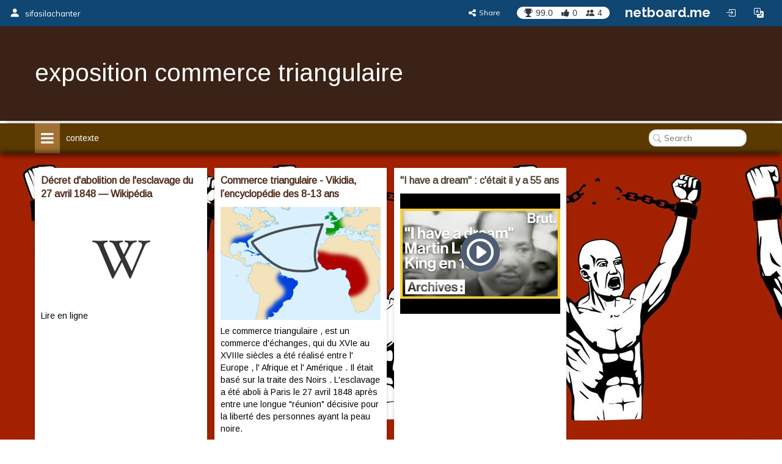

--- FILE ---
content_type: text/html; charset=utf-8
request_url: https://sifasilachanter.netboard.me/expositioncomme/
body_size: 11588
content:
<!DOCTYPE html>




<html lang="en" prefix="og: http://ogp.me/ns#">
    <head>
        <meta charset="utf-8">
        <meta name="viewport" content="width=device-width, initial-scale=1.0">

        
    <title>exposition commerce triangulaire</title>







        



    <meta property="og:type" content="website" />
    <meta property="og:site_name" content="netboard.me" />

    <meta name="twitter:site" content="@netboardme">


    

    
        
            <meta property="og:image" content="https://netboardme-cf1.s3.amazonaws.com/published/9987/files/s_d57d701959dfba0d02db57369157f7b4.png" />
            
                <meta property="og:image:width" content="160" />
            
            
                <meta property="og:image:height" content="160" />
            
        
            <meta property="og:image" content="https://netboardme-cf1.s3.amazonaws.com/published/9987/files/s_f4df5559f43905d61195106be14e7463.png" />
            
                <meta property="og:image:width" content="800" />
            
            
                <meta property="og:image:height" content="566" />
            
        
            <meta property="og:image" content="https://netboardme-cf1.s3.amazonaws.com/published/9987/files/s_d3a72e047aebefd8a04a4f8a6c864bbb.png" />
            
                <meta property="og:image:width" content="480" />
            
            
                <meta property="og:image:height" content="360" />
            
        
    



    <meta name="twitter:title" content="exposition commerce triangulaire" />

    
        <meta property="og:title" content="exposition commerce triangulaire" />
    

    
        <meta property="og:description" content="exposition commerce triangulaire" />
    



        





<link rel="apple-touch-icon" sizes="180x180" href="https://netboard.me/static/img/apple-touch-icon.png">
<link rel="icon" type="image/png" sizes="192x192" href="https://netboard.me/static/img/icon-192x192.png">
<link rel="icon" type="image/png" sizes="512x512" href="https://netboard.me/static/img/icon-512x512.png">
<link rel="icon" type="image/png" sizes="32x32" href="https://netboard.me/static/img/favicon-32x32.png">
<link rel="icon" type="image/png" sizes="16x16" href="https://netboard.me/static/img/favicon-16x16.png">




<link href="https://netboard.me/static/css/jquery-ui-1.13.2.min.css" rel="stylesheet">

<script src="https://netboard.me/static/js/jquery-1.11.1.min.js"></script>

<script src="https://netboard.me/static/CACHE/js/output.d48eb8e9066b.js"></script>



<link href="https://netboard.me/static/css/bootstrap3.min.css" rel="stylesheet">
<script src="https://netboard.me/static/js/bootstrap3.min.js"></script>




<meta name="domain" content=".netboard.me">


    <meta name="heartbeat" content="2">


<link rel="preconnect" href="https://fonts.googleapis.com">
<link rel="preconnect" href="https://fonts.gstatic.com" crossorigin>
<link href="https://fonts.googleapis.com/css2?family=Noto+Sans:ital,wght@0,100..900;1,100..900&display=swap" rel="stylesheet">
<link href='https://fonts.googleapis.com/css?family=Quicksand:300,400,500|Open+Sans:400italic,600italic,700italic,700,600,400,300|Lato:400italic,600italic,700italic,700,600,400|Raleway:400italic,600italic,700italic,700,600,400' rel='stylesheet' type='text/css'>
<link href="https://fonts.googleapis.com/css2?family=Mulish:ital,wght@0,200..1000;1,200..1000&display=swap" rel="stylesheet">

<script type="text/javascript" src="https://netboard.me/static/js/polyfill.min.js"></script>
<script type="text/javascript" src="https://netboard.me/static/js/i18next.min.js"></script>




<script src="https://netboard.me/static/CACHE/js/output.1107a491c5b9.js"></script>


<link href="https://netboard.me/static/css/fonts/text-security-disc.css" rel="stylesheet">

<link rel="stylesheet" href="https://netboard.me/static/CACHE/css/output.6975f65b45d2.css" type="text/css">

    

    <link href="https://netboard.me/static/css/jquery.minicolors.css" rel="stylesheet">




<link rel="stylesheet" href="https://netboard.me/static/CACHE/css/output.2cf622c7d537.css" type="text/css">

    <link href="https://netboard.me/static/css/plyr.css" rel="stylesheet">


<link href="https://netboard.me/static/css/bootstrap-icons.min.css" rel="stylesheet">
<link href="https://maxcdn.bootstrapcdn.com/font-awesome/4.7.0/css/font-awesome.min.css" rel="stylesheet">


    
        
            <link id="templatecss" href="https://netboardme-cf1.s3.amazonaws.com/published/a/templates/1/7b4fef4d2c9364318c8434c50853500e.css" rel="stylesheet">
        
    

    <link data-fonts="true" data-names="Arimo,PT+Sans" href="https://fonts.googleapis.com/css?family=Arimo|PT+Sans&subset=cyrillic" rel="stylesheet">


    
        <link name="base_skin" href="https://netboardme-cf1.s3.amazonaws.com/published/a/skins/19/cb9d7aa717795bff54622a1179891cd2.css" rel="stylesheet">
    

    
        <link name="skin" href="https://netboardme-cf1.s3.amazonaws.com/published/9987/258091/skin/d2db7b7804861cff5dade4cfdda8fda3.css" rel="stylesheet">
    



    <script type="text/javascript" src="https://netboard.me/static/js/jquery.magnific-popup.min.js"></script>
    <script type="text/javascript" src="https://netboard.me/static/js/bootstrap3-editable.js"></script>

    
        <link rel="stylesheet" type="text/css" href="https://netboard.me/static/css/cookieconsent.css"/>
        <script src="https://netboard.me/static/js/cookieconsent.js"></script>

        <script src="https://cdn.paddle.com/paddle/paddle.js"></script>
        <script type="text/javascript">
            

            

            Paddle.Setup({ vendor: 150699 });
            SWIPE_THRESHOLD = 50;
        </script>
    

    <script src="https://netboard.me/static/CACHE/js/output.491a0d8b0663.js"></script>

        <script src="https://netboard.me/static/js/simplebar.js"></script>
        <script type="text/javascript" src="https://netboard.me/static/js/bootstrap-table.js"></script>
        <script type="text/javascript" src="https://netboard.me/static/js/bootstrap-table-filter-control.js"></script>
        <script type="text/javascript" src="https://netboard.me/static/js/bootstrap-table-mobile.js"></script>

        <script type="text/javascript" src="https://netboard.me/static/js/flatpickr/flatpickr.min.js"></script>

    
        
    

    <script src="https://netboard.me/static/CACHE/js/output.74c310395295.js"></script>

        <script type="text/javascript" src="https://netboard.me/static/js/bootstrap-wysiwyg/external/google-code-prettify/prettify.js"></script>





<script type="text/javascript" src="https://netboard.me/static/js/moment.min.js"></script>

<script src="https://netboard.me/static/CACHE/js/output.f3b8d3e06f99.js"></script>

    <script src="https://netboard.me/static/js/plyr.js"></script>



        <meta name="gallery" property="status" content="/gallery/status/thumbnail/">
        <meta name="game" property="present" content="/games/q/">

        
            

                

                
                    <link rel="next" href="https://sifasilachanter.netboard.me/expositioncomme/?tab=692837&page=2" />
                
            
        
    </head>

    <body>
        <div class='ajax-loader'>
    <div>
        <i class="fa fa-spin fa-circle-o-notch"></i>
        <div class="animated infinite pulse upper-text"></div>
    </div>
</div>


        

        

        <input type="hidden" name="current-search" value="" autocomplete="off">


        

<div class="board-body" data-mc="1" data-name="exposition commerce triangulaire" id="258091" data-address="expositioncomme" data-autosize="true" data-url="https://sifasilachanter.netboard.me/expositioncomme/" data-public="true" data-votes="false" data-comments="false" data-collaborate="false">
        

<div class="navbar-fixed-top" id="top">
    



    <div class="navbar navbar-inverse" id="top-menu">



    
        

        
            




    
        
        <div class="navbar-header">
            
                <a class="navbar-brand top-text show-in-750" href="https://sifasilachanter.netboard.me"><i class="bi bi-person-fill"></i></a>
                <span class='divider-vertical show-in-750'></span>
                <a class="navbar-brand top-text hide-in-750" href="https://sifasilachanter.netboard.me"><i class="bi bi-person-fill"></i><span>sifasilachanter</span></a>
            
        </div>
        
    


        
    

    <ul class="nav top-menu-items navbar-nav">
        

        

            
                
                    











    <li class="hide-in-edit social-actions-list hidden" data-object="">
        <a href="#" class="dropdown-toggle" data-toggle="dropdown"><i class="bi bi-star"></i><span class="item-title">Appreciate</span><b class="caret"></b></a>
        <ul class="dropdown-menu">
            
                

                

                
                    <li>
                        <button class="btn btn-xs btn-action share" data-position="bottom" data-url="/share/sifasilachanter/expositioncomme"><i class="fa fa-share-alt"></i><span>Share</span></button>
                    </li>
                
            
        </ul>
    </li>







    <li class="hide-in-edit social-action-item">
        <button class="btn btn-xs btn-action share" data-position="bottom" data-url="/share/sifasilachanter/expositioncomme"><i class="fa fa-share-alt"></i><span class="item-title">Share</span></button>
    </li>


<li class="board-social-counters" id="258091">
    <div>
        <span class="badge counters">
            <span id="board-rating" class="board-social-counter rating-badge contains-tooltip" data-container='body' data-toggle="tooltip" title="Rating" data-placement="bottom">
                <i class="bi bi-trophy-fill"></i><span class="counter rating">99.0</span>
            </span>
            
            <span class="board-social-counter votes-badge contains-tooltip" data-target="/board/258091/voted" data-title="Votes" data-container='body' data-toggle="tooltip" title="Votes" data-placement="bottom">
                <i class="fa fa-thumbs-up"></i><span class="counter votes">0</span>
            </span>
            
            <span class="board-social-counter followers-badge contains-tooltip show-users-modal" data-target="/board/258091/followers" data-title="Followers" data-container='body' data-toggle="tooltip" title="Followers" data-placement="bottom">
                <i class="bi bi-people-fill"></i><span class="counter followers">4</span>
            </span>
        </span>
    </div>
</li>


                

                
                    <li class='divider-vertical hide-in-edit'></li>
                    <li class='hide-in-edit'><a class="logo-text" href="https://netboard.me/index.html">netboard.me</a></li>
                
            

            

            <li class="hide-in-edit  hidden">
                <a href="#" class="introduce-info" data-reset="/accounts/reset/" title="How you introduced yourself"><i class="bi bi-person-badge"></i></a>
            </li>

            

            



            


<li class="hide-in-750">
    <a class="login-modal" href="#loginModal" data-toggle="modal"><i class="bi bi-box-arrow-in-right btn-icon-io"></i></a>
 </li>


            

            <li class='hide-in-edit'>




    <div class="dropdown lang-dropdown btn-language">
        <form action="/accounts/language/" method="post">
            <input type="hidden" name="csrfmiddlewaretoken" value="oh9C1PrlQ8QoBiMKcF1UywfFs34h02rcy4ESfHfseh9A0h8P4l1Xo01VJuyjKfBa">
            <input type="hidden" name="language">
            
        </form>
        <a title="netboard.me" data-target="#" href="#" data-toggle="dropdown" role="button" aria-haspopup="true" aria-expanded="false">
            <i class="bi bi-translate"></i><span class="lang-title">Language<span class="caret"></span></span>
        </a>
        <ul class="dropdown-menu dropdown-menu-right">
            
                <li class="active">
                    
                        <a href="https://netboard.me/" title="netboard.me/en/" data-code="en">English</a>
                    
                </li>
            
                <li>
                    
                        <a href="https://netboard.me/fr/" title="netboard.me/fr/" data-code="fr">Français</a>
                    
                </li>
            
                <li>
                    
                        <a href="https://netboard.me/de/" title="netboard.me/de/" data-code="de">Deutsch</a>
                    
                </li>
            
                <li>
                    
                        <a href="https://netboard.me/it/" title="netboard.me/it/" data-code="it">Italiano</a>
                    
                </li>
            
                <li>
                    
                        <a href="https://netboard.me/es/" title="netboard.me/es/" data-code="es">Español</a>
                    
                </li>
            
                <li>
                    
                        <a href="https://netboard.me/ru/" title="netboard.me/ru/" data-code="ru">Русский</a>
                    
                </li>
            
        </ul>
    </div>

</li>
            

<li class='divider-vertical hide-in-edit show-in-750'></li>
<li class="show-in-750 hide-in-edit-750 top-menu-wrap">
    <a href="#" class="dropdown-toggle" data-toggle="dropdown"><i class="fa fa-bars"></i></a>
    <ul class="dropdown-menu dropdown-menu-right">
        
            


    <li>
        <a href="#" class="switch-mobile-columns" data-columns="2"><i class="bi bi-grid"></i><span>Show as columns</span></a>
    </li>


        
        


    <li>
        <a href="/view/switchmobile/" class="switch-device"><i class="bi bi-phone"></i><span>Mobile version</span></a>
    </li>


        <li class="divider"></li>
        


<li>
    <a class="login-modal" href="#loginModal" data-toggle="modal"><i class="bi bi-box-arrow-in-right"></i><span>Login or Sign Up</span></a>
 </li>

    </ul>
</li>

        
    </ul>



    </div>



    

    





</div>


        

        <div class="netboardme-template bg-fixed" data-skins="/themes/list/template/1"><div class="netboardme-background"></div><div class="netboardme-shadow shadow-effect19" data-role="top-shadow">
<div class="netboardme-box netboardme-header" data-role="top">
<div class="netboardme-container col-xs-9" data-layout="text" data-loaded="true" data-placeholder="Netboard title" data-role="header" data-size data-static="true"><div class="widget mfp-inline rich-entry thumbnail rounded bg wysiwyg-edit nocounters board-size-12" data-max-size="12" data-min-size="2" data-size="12" data-title="Text Box" data-usersize="12" id="3926254" name="entry">
<div class="widget-body">
<div class="text-entry widget-text" data-galleryurl="/gallery/images/" data-helpurl="https://netboard.me/help.html" data-url="/widgets/entry/post/" data-videourl="/gallery/insert/video/">exposition commerce triangulaire</div>
</div>
<div class="widget-link widget-game widget-attachment"></div>
<div class="pinpoints-gap"></div>
</div></div>
<div class="netboardme-container col-xs-3" data-layout="text" data-loaded="true" data-placeholder="Additional header section for important stuff, like contact information." data-role="contacts" data-size data-static="true"></div>
</div>
</div>
<div class="netboardme-shadow shadow-effect16" data-role="navigation-shadow">
<div class="netboardme-navigation" data-role="navigation"><ul><li class="navigation-option active"><a data-page="692837" href="https://sifasilachanter.netboard.me/expositioncomme/?tab=692837"><div><span class="navigation-option-title"><span class="navigation-option-text">contexte</span></span></div></a></li><li class="navigation-option"><a data-page="692838" href="https://sifasilachanter.netboard.me/expositioncomme/?tab=692838"><div><span class="navigation-option-title"><span class="navigation-option-text">work song</span></span></div></a></li><li class="navigation-option"><a data-page="692839" href="https://sifasilachanter.netboard.me/expositioncomme/?tab=692839"><div><span class="navigation-option-title"><span class="navigation-option-text">spirituals</span></span></div></a></li><li class="navigation-option"><a data-page="692840" href="https://sifasilachanter.netboard.me/expositioncomme/?tab=692840"><div><span class="navigation-option-title"><span class="navigation-option-text">chansons codées</span></span></div></a></li><li class="navigation-option"><a data-page="692841" href="https://sifasilachanter.netboard.me/expositioncomme/?tab=692841"><div><span class="navigation-option-title"><span class="navigation-option-text">gospel</span></span></div></a></li><li class="navigation-option"><a data-page="692842" href="https://sifasilachanter.netboard.me/expositioncomme/?tab=692842"><div><span class="navigation-option-title"><span class="navigation-option-text">chant</span></span></div></a></li><li class="navigation-option"><a data-page="692843" href="https://sifasilachanter.netboard.me/expositioncomme/?tab=692843"><div><span class="navigation-option-title"><span class="navigation-option-text">projet 1 work song</span></span></div></a></li><li class="navigation-option"><a data-page="692844" href="https://sifasilachanter.netboard.me/expositioncomme/?tab=692844"><div><span class="navigation-option-title"><span class="navigation-option-text">projet 2 cartes postales sonores</span></span></div></a></li><li class="navigation-option"><a data-page="692845" href="https://sifasilachanter.netboard.me/expositioncomme/?tab=692845"><div><span class="navigation-option-title"><span class="navigation-option-text">projet 2 sonorisation de texte</span></span></div></a></li><li class="navigation-option"><a data-page="692846" href="https://sifasilachanter.netboard.me/expositioncomme/?tab=692846"><div><span class="navigation-option-title"><span class="navigation-option-text">AP</span></span></div></a></li><li class="navigation-option"><a data-page="692847" href="https://sifasilachanter.netboard.me/expositioncomme/?tab=692847"><div><span class="navigation-option-title"><span class="navigation-option-text">pour le plaisir</span></span></div></a></li><li class="navigation-clearfix"></li></ul></div>
</div>
<div class="navigation-sample row" data-role="navigation-content">
<div class="container-sample col-xs-12 shadow-effect19" data-blank="minimized" data-layout="free" data-role="content" data-scroll="window" data-size="3" data-tip="Page content area. New posts will appear here."></div>
</div><div class="netboardme-navigation-container row navigation-content-empty" data-role="navigation-content">
<div class="netboardme-container col-xs-12 shadow-effect19" data-blank="minimized" data-layout="free" data-role="content" data-scroll="window" data-size="3" data-tip="Page content area. New posts will appear here."></div>
</div><div class="netboardme-navigation-container row active" data-role="navigation-content" id="692837" name="contexte">
<div class="netboardme-container col-xs-12 shadow-effect19" data-blank="minimized" data-layout="free" data-loaded="true" data-role="content" data-scroll="window" data-size="3" data-tip="Page content area. New posts will appear here."><div class="widget mfp-inline reference thumbnail rounded bg board-size-3" data-aiq="true" data-max-size="12" data-min-size="2" data-size="3" data-title="Link" data-usersize="3" id="3931453" name="reference">
<div class="widget-body">
<div class="widget-caption embed-title text-entry" data-links="false" data-url="/widgets/text/post"><a class="wysiwyg-wrapper" href="https://fr.wikipedia.org/wiki/D%C3%A9cret_d%27abolition_de_l%27esclavage_du_27_avril_1848" rel="nofollow" target="_blank">Décret d'abolition de l'esclavage du 27 avril 1848 — Wikipédia</a></div>
<div class="embed-container">
<div class="reference-header embed-media">
<div class="reference-thumbnail widget-sizer" data-height="160" data-width="160">
<a href="https://fr.wikipedia.org/wiki/D%C3%A9cret_d%27abolition_de_l%27esclavage_du_27_avril_1848" rel="nofollow" target="_blank"><img src="https://netboardme-cf1.s3.amazonaws.com/published/9987/files/s_d57d701959dfba0d02db57369157f7b4.png"/></a>
</div>
</div>
<div class="reference-text embed-description">
<div class="widget-text text-entry" data-url="/widgets/text/post">Lire en ligne</div>
</div>
</div>
<div class="widget-link widget-game widget-attachment"></div>
<div class="pinpoints-gap"></div>
<a class="widget-link origin-link" href="https://fr.wikipedia.org/wiki/D%C3%A9cret_d%27abolition_de_l%27esclavage_du_27_avril_1848" rel="nofollow" target="_blank"><i class="fa fa-external-link-square"></i>Original link</a>
<div class="attribution">
<div>
<a class="widget-link" href="https://fr.wikipedia.org" rel="nofollow" target="_blank">
<div class="attribution-author">Wikipedia</div>
</a>
</div>
</div>
<input autocomplete="off" name="item" type="hidden" value="3235367"/>
<input autocomplete="off" name="url" type="hidden" value="https://fr.wikipedia.org/wiki/D%C3%A9cret_d%27abolition_de_l%27esclavage_du_27_avril_1848"/>
</div>
<div class="widget-counters">
<button class="btn btn-xs btn-primary expand">
<i class="fa fa-expand"></i>
</button>
<button class="btn btn-xs btn-action share" data-position="top" data-url="/share/sifasilachanter/expositioncomme/3931453/"><i class="fa fa-share-alt"></i></button>
</div>
</div><div class="widget mfp-inline reference thumbnail rounded bg board-size-3" data-aiq="true" data-max-size="12" data-min-size="2" data-size="3" data-title="Link" data-usersize="3" id="3931454" name="reference">
<div class="widget-body">
<div class="widget-caption embed-title text-entry" data-links="false" data-url="/widgets/text/post"><a class="wysiwyg-wrapper" href="https://fr.vikidia.org/wiki/Commerce_triangulaire" rel="nofollow" target="_blank">Commerce triangulaire - Vikidia, l’encyclopédie des 8-13 ans</a></div>
<div class="embed-container">
<div class="reference-header embed-media">
<div class="reference-thumbnail widget-sizer" data-height="566" data-width="800">
<a href="https://fr.vikidia.org/wiki/Commerce_triangulaire" rel="nofollow" target="_blank"><img src="https://netboardme-cf1.s3.amazonaws.com/published/9987/files/s_f4df5559f43905d61195106be14e7463.png"/></a>
</div>
</div>
<div class="reference-text embed-description">
<div class="widget-text text-entry" data-url="/widgets/text/post">Le commerce triangulaire , est un commerce d'échanges, qui du XVIe au XVIIIe siècles a été réalisé entre l' Europe , l' Afrique et l' Amérique . Il était basé sur la traite des Noirs . L'esclavage a été aboli à Paris le 27 avril 1848 après entre une longue "réunion" décisive pour la liberté des personnes ayant la peau noire.</div>
</div>
</div>
<div class="widget-link widget-game widget-attachment"></div>
<div class="pinpoints-gap"></div>
<a class="widget-link origin-link" href="https://fr.vikidia.org/wiki/Commerce_triangulaire" rel="nofollow" target="_blank"><i class="fa fa-external-link-square"></i>Original link</a>
<div class="attribution">
<div>
<a class="widget-link" href="https://fr.vikidia.org" rel="nofollow" target="_blank">
<div class="attribution-author">Vikidia</div>
</a>
</div>
</div>
<input autocomplete="off" name="item" type="hidden" value="3235360"/>
<input autocomplete="off" name="url" type="hidden" value="https://fr.vikidia.org/wiki/Commerce_triangulaire"/>
</div>
<div class="widget-counters">
<button class="btn btn-xs btn-primary expand">
<i class="fa fa-expand"></i>
</button>
<button class="btn btn-xs btn-action share" data-position="top" data-url="/share/sifasilachanter/expositioncomme/3931454/"><i class="fa fa-share-alt"></i></button>
</div>
</div><div class="widget mfp-inline embeded-play embeded-video thumbnail rounded bg board-size-3" data-max-size="12" data-min-size="2" data-size="3" data-title="Video" data-usersize="3" id="3931455" name="video">
<div class="widget-body">
<div class="widget-caption embed-title text-entry" data-url="/widgets/text/post">"I have a dream" : c'était il y a 55 ans</div>
<div class="embed-container">
<div class="embed-media play-placeholder widget-sizer" data-height="360" data-width="480">
<img class="embed-thumbnail" src="https://netboardme-cf1.s3.amazonaws.com/published/9987/files/s_d3a72e047aebefd8a04a4f8a6c864bbb.png"/>
<div class="play-div"></div>
</div>
<div class="embed-description">
<div class="widget-text text-entry" data-url="/widgets/text/post"></div>
</div>
</div>
<div class="widget-link widget-game widget-attachment"></div>
<div class="pinpoints-gap"></div>
<a class="widget-link origin-link" href="https://www.youtube.com/watch?v=Yoc2jrj2mGo&amp;t=1s" rel="nofollow" target="_blank"><i class="fa fa-external-link-square"></i>Original link</a>
<div class="attribution">
<div>
<a class="widget-link" href="https://www.youtube.com/@BrutFR" rel="nofollow" target="_blank">
<div class="attribution-author">Brut</div> at <div class="attribution-provider">YouTube</div>
</a>
</div>
</div>
<input autocomplete="off" name="item" type="hidden" value="3235368"/>
<input autocomplete="off" name="url" type="hidden" value="https://www.youtube.com/watch?v=Yoc2jrj2mGo&amp;t=1s"/>
<input class="orig-url" name="orig_url" type="hidden" value="https://www.youtube.com/watch?v=Yoc2jrj2mGo&amp;t=1s"/>
<input autocomplete="off" name="frame_content" type="hidden" value='&lt;iframe allowfullscreen="" frameborder="0" height="113" marginheight="0" marginwidth="0" src="https://www.youtube.com/embed/Yoc2jrj2mGo?start=1&amp;amp;feature=oembed&amp;amp;rel=0" width="200"&gt;&lt;/iframe&gt;'/>
</div>
<div class="widget-counters">
<button class="btn btn-xs btn-primary expand">
<i class="fa fa-expand"></i>
</button>
<button class="btn btn-xs btn-action share" data-position="top" data-url="/share/sifasilachanter/expositioncomme/3931455/"><i class="fa fa-share-alt"></i></button>
</div>
</div></div>
</div><div class="netboardme-navigation-container row" data-role="navigation-content" id="692838" name="work song">
<div class="netboardme-container col-xs-12 shadow-effect19" data-blank="minimized" data-layout="free" data-role="content" data-scroll="window" data-size="3" data-tip="Page content area. New posts will appear here."></div>
</div><div class="netboardme-navigation-container row" data-role="navigation-content" id="692839" name="spirituals">
<div class="netboardme-container col-xs-12 shadow-effect19" data-blank="minimized" data-layout="free" data-role="content" data-scroll="window" data-size="3" data-tip="Page content area. New posts will appear here."></div>
</div><div class="netboardme-navigation-container row" data-role="navigation-content" id="692840" name="chansons codées">
<div class="netboardme-container col-xs-12 shadow-effect19" data-blank="minimized" data-layout="free" data-role="content" data-scroll="window" data-size="3" data-tip="Page content area. New posts will appear here."></div>
</div><div class="netboardme-navigation-container row" data-role="navigation-content" id="692841" name="gospel">
<div class="netboardme-container col-xs-12 shadow-effect19" data-blank="minimized" data-layout="free" data-role="content" data-scroll="window" data-size="3" data-tip="Page content area. New posts will appear here."></div>
</div><div class="netboardme-navigation-container row" data-role="navigation-content" id="692842" name="chant">
<div class="netboardme-container col-xs-12 shadow-effect19" data-blank="minimized" data-layout="free" data-role="content" data-scroll="window" data-size="3" data-tip="Page content area. New posts will appear here."></div>
</div><div class="netboardme-navigation-container row" data-role="navigation-content" id="692843" name="projet 1 work song">
<div class="netboardme-container col-xs-12 shadow-effect19" data-blank="minimized" data-layout="free" data-role="content" data-scroll="window" data-size="3" data-tip="Page content area. New posts will appear here."></div>
</div><div class="netboardme-navigation-container row" data-role="navigation-content" id="692844" name="projet 2 cartes postales sonores">
<div class="netboardme-container col-xs-12 shadow-effect19" data-blank="minimized" data-layout="free" data-role="content" data-scroll="window" data-size="3" data-tip="Page content area. New posts will appear here."></div>
</div><div class="netboardme-navigation-container row" data-role="navigation-content" id="692845" name="projet 2 sonorisation de texte">
<div class="netboardme-container col-xs-12 shadow-effect19" data-blank="minimized" data-layout="free" data-role="content" data-scroll="window" data-size="3" data-tip="Page content area. New posts will appear here."></div>
</div><div class="netboardme-navigation-container row" data-role="navigation-content" id="692846" name="AP">
<div class="netboardme-container col-xs-12 shadow-effect19" data-blank="minimized" data-layout="free" data-role="content" data-scroll="window" data-size="3" data-tip="Page content area. New posts will appear here."></div>
</div><div class="netboardme-navigation-container row" data-role="navigation-content" id="692847" name="pour le plaisir">
<div class="netboardme-container col-xs-12 shadow-effect19" data-blank="minimized" data-layout="free" data-role="content" data-scroll="window" data-size="3" data-tip="Page content area. New posts will appear here."></div>
</div></div>
    </div>



        
            


<div class="modal netboard-modal login-modal" id="loginModal" tabindex="-1">
    <div class="modal-dialog">
        <div class="modal-content">
            <div class="modal-header inline">
                <button class="close" data-dismiss="modal">&times;</button>
                <div class="modal-icon"><i class="bi bi-box-arrow-in-right"></i></div>
                <h4 class="modal-form-title">Login or Sign Up</h4>
            </div>

            <div class="modal-body">
                <div id="signup">
                    <div class="box" id="login-panel">
                        
<div class="signin-panel">
    <div class="row">
        <div class="col-xs-6 access-type active" data-target=".netboardme-login">
            <h3>Login</h3>
        </div>

        <div class="col-xs-6 access-type" data-target=".netboardme-register">
            <h3>Sign Up</h3>
        </div>
    </div>

    <div class="signin-forms">
        <div class="signin-form netboardme-login forgot-password-hide-block">
            

            


<form class="login-form" method="POST" action="/accounts/login/">
    <input type="hidden" name="csrfmiddlewaretoken" value="oh9C1PrlQ8QoBiMKcF1UywfFs34h02rcy4ESfHfseh9A0h8P4l1Xo01VJuyjKfBa">

    <input type="hidden" name="tz">
    
        <input type="hidden" name="next" value="https://sifasilachanter.netboard.me/expositioncomme/">
    
 
    <div class="form-group">
        <div class="input-group">
            <span class="input-group-addon"><i class="bi bi-person-fill"></i></span>
            <input type="text" name='username' placeholder="Username or email" class="form-control input-md" value="">
        </div>
    </div>

    <div class="form-group">
        <div class="input-group">
            <span class="input-group-addon"><i class="bi bi-key-fill"></i></span>
            <input type="password" name='password' placeholder="Password" class="form-control input-md" value="">
        </div>
    </div>

    <div class="form-group text-right">
        <a href="#" class="forgot-password">Forgot your password?</a>
    </div>

    <div class="form-group">
        <button type="submit" class="btn btn-primary-alt btn-block"><i class="bi bi-box-arrow-in-right"></i><span>Login</span></button>
    </div>
</form>

        </div>

        <div class="signin-form netboardme-register forgot-password-hide-block hidden">
            



<form method='post' action='/accounts/register/' class="" id="registration-form">
    <input type="hidden" name="csrfmiddlewaretoken" value="oh9C1PrlQ8QoBiMKcF1UywfFs34h02rcy4ESfHfseh9A0h8P4l1Xo01VJuyjKfBa">
    <div>
        <div class="form-group">
            <div class="input-group">
                <span class="input-group-addon"><i class="bi bi-person-fill"></i></span>
                <input type="text" name='username' id='username' placeholder="Username" class="form-control input-md check-username" value="">
            </div>
            <div class="search-name-img"><i class="fa fa-spinner fa-spin"></i></div>
            <div class="username-taken-text">Username is taken</div>
            <div class="username-free-text">Username is free</div>
        </div>

        <div class="form-group">
            <div class="input-group">
                <span class="input-group-addon"><i class="bi bi-at"></i></span>
                <input type="email" name='email' placeholder="Email" class="form-control input-md" value="">
            </div>
        </div>

        <div class="form-group">
            <div class="input-group">
                <span class="input-group-addon"><i class="bi bi-key-fill"></i></span>
                <input type="password" name='password1' placeholder="Password" class="form-control input-md" value="">
            </div>
        </div>
    </div>

    <div class="checkbox form-group tos-checkbox">
        <label>
            
            

            
            

            <input type="checkbox" name="tos" >I've read and agreed with <a class="tos-link" href="https://netboard.me/static/tos/tos.html" onclick="window.open('https://netboard.me/static/tos/tos.html', 'popup','width=600,height=500,scrollbars=yes,resizable=no,toolbar=no,directories=no,location=no,menubar=no,status=no,left=50,top=0'); return false">Terms of Service</a> and <a class="tos-link" href="https://netboard.me/static/tos/privacy.html" onclick="window.open('https://netboard.me/static/tos/privacy.html', 'popup','width=600,height=500,scrollbars=yes,resizable=no,toolbar=no,directories=no,location=no,menubar=no,status=no,left=50,top=0'); return false">Privacy Policy</a>.
        </label>
    </div>

    <div class="checkbox form-group tos-checkbox">
        <label>
            <input type="checkbox" name="age" >I am at least 16 years old (or have permission from my parent or legal guardian to use this service).
        </label>
    </div>

    <div class="checkbox form-group tos-checkbox">
        <label>
            <input type="checkbox" name="mrkt" >Keep me informed about new features and special offers from netboard.me.
        </label>
    </div>

    <div class="form-group">
        <button type="submit" class="btn btn-primary-alt btn-block"><i class="bi bi-person"></i><span>Register</span></button>
    </div>
</form>

<script type="text/javascript">
    $(document).ready(function(){
        $("#registration-form").submit(function () {
            var form = this;
            $(form).clearFormErrors();
            var validform__form = form;
var validation = validform(validform__form, {"username": {"validform_regexp": {"regexp": "^[a-z0-9]([a-z0-9]|-[a-z0-9])+$", "modifiers": "i", "message": ["Username can contain only latin characters, digits and hyphen characters.", "It must start and end with a letter or a number."]}, "validform_min_length": {"length": 3, "message": "Username is too short. It must contain at least 3 characters."}, "validform_max_length": {"length": 20, "message": "Username is too long. It shouldn't contain more than 20 characters."}}, "tos": {"validform_checked": {"message": "You must agree to the terms to register."}}, "age": {"validform_checked": {"message": "You must confirm that you are at least 13 years old or have parental permission to register."}}, "password1": {"validform_min_length": {"length": 11, "message": "Password is too simple. It must contain at least 11 characters including letters, digits and at least one special character, like ! & + @ # $ ^ etc."}}, "email": {"validform_email": {}}});
if (!validation['valid']) {
    highlightErrorFields(form, validation['fields']);
    return false;
}


            return true;
        });

        var $form = $("#registration-form");
        $form.usernameChecker();
        $form.find("input[name='email']").on('keyup blur', function() { clearFieldError($form, 'email'); });
        $form.find("input[name='password1']").on('keyup blur', function() { clearFieldError($form, 'password1'); });

        var value = 'username';
        $("#user-url").text("https://@@username@@.netboard.me".replace('@@username@@', value));
        $("#username").on('keyup blur', function () {
            $("#user-url").text("https://@@username@@.netboard.me".replace('@@username@@', $("#username").val().toLowerCase()));
        });

        
    });
</script>

        </div>

        
<div class="forgot-password-show-block text-center">
    <h2>Forgot password?</h2>
    <h4 class="small-top-gap subheader">Enter your email and we'll send you reset instructions</h4>
    <form method="POST" action="/accounts/password/reset/">
        <input type="hidden" name="csrfmiddlewaretoken" value="oh9C1PrlQ8QoBiMKcF1UywfFs34h02rcy4ESfHfseh9A0h8P4l1Xo01VJuyjKfBa" />
        <div class="form-group">
            <div class="input-group">
                <span class="input-group-addon"><i class="fa fa-envelope"></i></span>
                <input type="email" name="email" placeholder="Email" class="input form-control">
            </div>
            <button class="btn btn-primary-alt bottom10 small-top-gap"><i class="fa fa-send"></i>Send</button>
        </div>

        <div>
            <a href="#" class="btn btn-link forgot-password-cancel btn-lg"><i class="fa fa-arrow-circle-left"></i>Back to login</a>
        </div>
    </form>
</div>

    </div>
</div>

                     </div>
                </div>
            </div>
        </div>
    </div>
</div>

        

        


<div class="social-requests notifications-centre dropdown-menu-tabbed">
    <div class="dropdown-tabs">
        <div class="dropdown-tab active" data-target="network"><i class="bi bi-people-fill"></i><span>Network</span></div>

        

        <div class="dropdown-tab" data-target="waiting"><i class="bi bi-envelope"></i><span>My requests</span></div>

        <button class="close" data-dismiss="modal">×</button>
    </div>

    <ul data-tab="network" class="dropdown-tab-content notifications-list active" data-target="/cp/notices/">
        <li class="empty-message hidden"><i class="bi bi-mailbox"></i>You don't have any notifications</li>
    </ul>

    

    <ul data-tab="waiting" class="users-list dropdown-tab-content social-requests-list" data-target="/cp/user/requests/waiting/" data-delete="/cp/user/requests/delete/">
        <li class="empty-message hidden"><i class="bi bi-mailbox"></i>You have no active requests</li>
    </ul>
</div>


        
    
        

<div class="modal netboard-modal" id="introduceModal" tabindex="-1">
    <div class="modal-dialog">
        <div class="modal-content">
            <div class="modal-header inline">
                <button class="close" data-dismiss="modal">&times;</button>
                <div class="modal-icon"><i class="bi bi-person"></i></div>
                <h4 class="modal-form-title">Please introduce yourself to proceed</h4>
            </div>
            <form data-target="/board/link/user/">
                <div class="modal-body">
                    <div class="well">
                        <div class="form-group">
                            <label>Name</label>
                            <input autocomplete="off" name="name" placeholder="Your Name" type="text" class="form-control" maxlength="30">
                        </div>

                        <div class="checkbox form-group tos-checkbox">
                            <label>
                                
                                

                                
                                

                                <input type="checkbox" name="tos">I've read and agreed with <a class="tos-link" href="https://netboard.me/static/tos/tos.html" onclick="window.open('https://netboard.me/static/tos/tos.html', 'popup','width=600,height=500,scrollbars=yes,resizable=no,toolbar=no,directories=no,location=no,menubar=no,status=no,left=50,top=0'); return false">Terms of Service</a> and <a class="tos-link" href="https://netboard.me/static/tos/privacy.html" onclick="window.open('https://netboard.me/static/tos/privacy.html', 'popup','width=600,height=500,scrollbars=yes,resizable=no,toolbar=no,directories=no,location=no,menubar=no,status=no,left=50,top=0'); return false">Privacy Policy</a>.
                            </label>
                        </div>

                        <div class="checkbox form-group tos-checkbox">
                            <label>
                                <input type="checkbox" name="age" >I am at least 16 years old (or have permission from my parent or legal guardian to use this service).
                            </label>
                        </div>
                    </div>
                </div>
                <div class="modal-footer">
                    <a href="#" class="btn btn-default" data-dismiss="modal">Cancel</a>
                    <input type="submit" class="btn btn-primary" value="Continue">
                </div>
            </form>
        </div>
    </div>
</div>

    

    

    
        



<div class="modal netboard-modal uploads-list-modal" id="uploadsListModal" tabindex="-1">
    <div class="modal-dialog">
        <div class="modal-content">
            <div class="modal-header inline">
                <button class="close" data-dismiss="modal">&times;</button>

                <div class="modal-icon"><i class="fa fa-files-o"></i></div>
                <h4 class="modal-form-title">My Uploads</h4>
            </div>

            <form>
                

                <div class="modal-body">
                    <div class="row">
                        <ul class="nav nav-tabs cp-screen-tabs" role="tablist">
                            <li role="presentation" class="active" data-type="image">
                                <a href="#uploadsListPhoto" aria-controls="uploadsListPhoto" role="tab" data-toggle="tab">Images</a>
                            </li>
                            <li role="presentation" data-type="rich">
                                <a href="#uploadsListDocuments" aria-controls="uploadsListDocuments" role="tab" data-toggle="tab">Documents</a>
                            </li>
                            
                            
                        </ul>

                        <div class="tab-content">
                            <div role="tabpanel" class="tab-pane active" id="uploadsListPhoto" data-type="image" data-target="/gallery/uploads/1/"></div>
                            <div role="tabpanel" class="tab-pane" id="uploadsListDocuments" data-type="rich" data-target="/gallery/uploads/3/"></div>
                            
                            
                        </div>

                    </div>
                </div>

                <div class="modal-footer">
                    <button name="unselectAll" class="btn btn-default pull-left"></button>
                    <a href="#" class="btn btn-default" data-dismiss="modal">Cancel</a>
                    <button type="submit" class="btn btn-primary"></button>
                </div>
            </form>
        </div>
    </div>
</div>


        


<div class="modal netboard-modal pass-assignment-screen assignment-modal quickpass-modal" data-backdrop="static" data-keyboard="false" id="assignmentModal" tabindex="-1" data-user="">
    <div class="assignment-header modal-header inline">
        <div class="pass-assignment-name">
            <div class="modal-icon"><i class="bi bi-mortarboard"></i></div>
            <h4 class="modal-form-title"></h4>
        </div>

        <div class="pass-assignment-controls">
            <div class="pass-assignment-score">
                <div class="score-text hidden">
                    <span class="score-text-icon"><i class="fa fa-flag-checkered"></i></span>
                    <span class="score-text-title hidden-xs">Score:</span>
                </div>
            </div>

            <div class="pass-assignment-timer">
            </div>

            <div class="pass-assignment-buttons">
            </div>
        </div>
    </div>

    <div class="modal-dialog modal-wide">
        <div class="assignment-step-header modal-header inline">
            <div class="modal-icon assignment-step-header-icon"></div>
            <h4 class="modal-form-title assignment-step-header-text"></h4>
        </div>

        <div class="modal-content">
            <form data-target="/assignments/save/">
                <div class="modal-body">
                </div>
            </form>
        </div>
    </div>
</div>

        
<div class="modal netboard-modal" id="embedHtmlCodeModal" tabindex="-1">
    <div class="modal-dialog">
        <div class="modal-content">
            <div class="modal-header inline">
                <button class="close" data-dismiss="modal">&times;</button>
                <div class="modal-icon"><i class="fa fa-code"></i></div>
                <h4 class="modal-form-title">Embed HTML</h4>
            </div>
            <div class="modal-body">
                <div class="iframe-modal-edit">
                    <div class="alert alert-info top-10">
                        <button type="button" class="close top-15 right-10" data-dismiss="alert" aria-label="Close">
                              <span aria-hidden="true">&times;</span>
                        </button>
                        Many sites and online services, like Google Maps, suggest HTML code (usually iframes) to embed widgets and content on your page.
                        <br>
                        You can add such HTML widgets in your quizzes.
                        <br>
                        <br>
                        Please note:
                        <ul>
                            <li>In case pasted code is not just iframe tag it will be wrapped into HTTPS iframe.</li>
                            <li>Only HTTPS sources for iframes, styles and javascript links are supported.</li>
                            <li>Non-HTTPS sources will be blocked by the browser and won't behave properly.</li>
                        </ul>
                    </div>
                    <div>
                        <h5>HTML</h5>
                        <div class="form-group">
                            <textarea autocomplete="off" name="iframe_html" placeholder="HTML Code" class="form-control" rows="4"></textarea>
                        </div>
                    </div>
                </div>

                <div class="iframe-modal-preview">
                    <h5>PREVIEW</h5>
                    <div class="post-preview"></div>
                </div>

                <div class="iframe-modal-size">
                    <h5>SIZE</h5>
                    <div class="radio" name="adaptive">
                        <label>
                            <input type="radio" name="frameSizeRadios" value="responsive" checked>
                            Adaptive (width and height will be adjusted proportionally)
                        </label>
                        <div class="form-group">
                            <div class="size-control" name="maxwidth" data-title="Default Width:" data-value="600"></div>
                            <div class="size-control" name="maxheight" data-title="Default Height:" data-value="400"></div>
                        </div>
                    </div>
                    <div class="radio inactive" name="fixedheight">
                        <label>
                            <input type="radio" name="frameSizeRadios" value="height">
                            Fixed Height
                        </label>
                        <div class="form-group">
                            <div class="size-label"><label>Width:</label><span>100%</span></div>
                            <div class="size-control" name="height" data-title="Height:" data-value="400"></div>
                        </div>
                    </div>
                </div>
            </div>

            <div class="modal-footer">
                <button class="btn btn-link btn-preview-close"><i class="fa fa-arrow-left"></i>Back</button>
                <button class="btn btn-link btn-preview">Preview</button>
                <a href="#" class="btn btn-default" data-dismiss="modal">Cancel</a>
                <input type="submit" class="btn btn-primary" value="Embed">
            </div>
        </div>
    </div>
</div>

        


<div class="modal netboard-modal" id="reuseGameModal" tabindex="-1">
    <div class="modal-dialog">
        <div class="modal-content">
            <div class="modal-header inline">
                <button class="close" data-dismiss="modal">&times;</button>
                <div class="modal-icon"><i class="bi bi-copy"></i></div>
                <h4 class="modal-form-title">Reuse the game</h4>
            </div>

            <form data-target="/games/reuse/">
                <div class="modal-body">
                    <div class="white-well">
                        <div class="alert alert-info">
                            <div class="message-table bottom0">
                                <div class="message-table-row">
                                    <div class="message-table-icon message-icon-sm">
                                        <i class="bi bi-info-circle"></i>
                                    </div>
                                    <div class="message-table-text">
                                        You’re about to copy this game. Your copy will be your own independent version that you can edit and post on your netboards.
                                    </div>
                                </div>
                            </div>
                        </div>

                        <div class="modal-subtext">
                            You will be able to find the copied game in your Games list, where you can manage it like any game you’ve created.
                        </div>

                        
                            <div class="modal-subtext">
                                <a href="#" class="nodecor" data-target="#loginModal" data-toggle="modal"><i class="bi bi-box-arrow-in-right btn-icon"></i><span>Login or Sign Up</span></a> <span class="align-middle">to reuse this game on your netboard.</span>
                            </div>
                        
                    </div>
                </div>
                <div class="modal-footer">
                    <a href="#" class="btn btn-default" data-dismiss="modal">Cancel</a>
                    
                </div>
            </form>
        </div>
    </div>
</div>

    


    </body>
</html>


--- FILE ---
content_type: text/css
request_url: https://netboardme-cf1.s3.amazonaws.com/published/a/templates/1/7b4fef4d2c9364318c8434c50853500e.css
body_size: 345
content:
.netboardme-container[data-role="content"] {
    min-height: 90vh;
}

.netboardme-box[data-role="middle"],
.netboardme-navigation,
.netboardme-header {
   padding-left: 4.5%;
   padding-right: 4.6%;
}

.netboardme-navigation.push-left {
    padding: 0 calc(4.6% - 10px) 0 calc(4.5% - 10px);
}

.netboardme-template { bottom: 10px; }

--- FILE ---
content_type: text/css
request_url: https://netboardme-cf1.s3.amazonaws.com/published/9987/258091/skin/d2db7b7804861cff5dade4cfdda8fda3.css
body_size: 3440
content:







[data-role="subheader"] .widget .widget-link a,
[data-role="subheader"] .widget .widget-text.widget-link a,
[data-role="subheader"] .widget a.widget-link,
[data-role="subheader"] .widget .text-entry a,
[data-role="subheader"] .widget .netboardme-hashtag,
[data-role="subheader"] .mfp-body a,
[data-role="subheader"] .mfp-body .netboardme-hashtag,
[data-role="subheader"] .widget.wysiwyg-edit .widget-body .editable-input > .editor a {
    
}








[data-role="nav_text1"] .widget .widget-link a,
[data-role="nav_text1"] .widget .widget-text.widget-link a,
[data-role="nav_text1"] .widget a.widget-link,
[data-role="nav_text1"] .widget .text-entry a,
[data-role="nav_text1"] .widget .netboardme-hashtag,
[data-role="nav_text1"] .mfp-body a,
[data-role="nav_text1"] .mfp-body .netboardme-hashtag,
[data-role="nav_text1"] .widget.wysiwyg-edit .widget-body .editable-input > .editor a {
    
}








[data-role="nav_text2"] .widget .widget-link a,
[data-role="nav_text2"] .widget .widget-text.widget-link a,
[data-role="nav_text2"] .widget a.widget-link,
[data-role="nav_text2"] .widget .text-entry a,
[data-role="nav_text2"] .widget .netboardme-hashtag,
[data-role="nav_text2"] .mfp-body a,
[data-role="nav_text2"] .mfp-body .netboardme-hashtag,
[data-role="nav_text2"] .widget.wysiwyg-edit .widget-body .editable-input > .editor a {
    
}








[data-role="contacts"] .widget .widget-link a,
[data-role="contacts"] .widget .widget-text.widget-link a,
[data-role="contacts"] .widget a.widget-link,
[data-role="contacts"] .widget .text-entry a,
[data-role="contacts"] .widget .netboardme-hashtag,
[data-role="contacts"] .mfp-body a,
[data-role="contacts"] .mfp-body .netboardme-hashtag,
[data-role="contacts"] .widget.wysiwyg-edit .widget-body .editable-input > .editor a {
    
}








[data-role="header"] .widget .widget-link a,
[data-role="header"] .widget .widget-text.widget-link a,
[data-role="header"] .widget a.widget-link,
[data-role="header"] .widget .text-entry a,
[data-role="header"] .widget .netboardme-hashtag,
[data-role="header"] .mfp-body a,
[data-role="header"] .mfp-body .netboardme-hashtag,
[data-role="header"] .widget.wysiwyg-edit .widget-body .editable-input > .editor a {
    
}








.netboardme-template, .mfp-embed,
.netboardme-template.bg-fixed > .netboardme-background,
.mfp-embed.bg-fixed > .netboardme-background {
    background-color:rgba(0, 0, 0, 0);
    background-repeat:no-repeat;
    background-image:url('https://netboardme-cf1.s3.amazonaws.com/published/9987/files/bbbddffdb52df25383e48ef05a838a29.jpg');
    background-attachment:fixed;
    background-position:0% calc(0% + 42px);
}






.netboardme-navigation-container, .inherit-page {
    background-color:rgba(0, 0, 0, 0);
    background-repeat:repeat;
    background-image:url('https://netboardme-cf1.s3.amazonaws.com/published/9987/files/4faaabd17e818e848879a5d3001f6297.jpg');
    background-attachment:scroll;
    background-position:0% 0%;
    background-size:auto;
}








[data-role="middlebox"] .widget .widget-link a,
[data-role="middlebox"] .widget .widget-text.widget-link a,
[data-role="middlebox"] .widget a.widget-link,
[data-role="middlebox"] .widget .text-entry a,
[data-role="middlebox"] .widget .netboardme-hashtag,
[data-role="middlebox"] .mfp-body a,
[data-role="middlebox"] .mfp-body .netboardme-hashtag,
[data-role="middlebox"] .widget.wysiwyg-edit .widget-body .editable-input > .editor a {
    
}







--- FILE ---
content_type: application/javascript
request_url: https://netboard.me/static/js/bootstrap-table-mobile.js
body_size: 1574
content:
(function (global, factory) {
    if (typeof define === "function" && define.amd) {
        define([], factory);
    } else if (typeof exports !== "undefined") {
        factory();
    } else {
        var mod = {
            exports: {}
        };
        factory();
        global.bootstrapTableMobile = mod.exports;
    }
})(this, function () {
    'use strict';

    /**
     * @author: Dennis Hernández
     * @webSite: http://djhvscf.github.io/Blog
     * @version: v1.1.0
     */

    !function ($) {

        'use strict';

        var showHideColumns = function showHideColumns(that, checked) {
            if (that.options.columnsHidden.length > 0) {
                $.each(that.columns, function (i, column) {
                    if (that.options.columnsHidden.indexOf(column.field) !== -1) {
                        if (column.visible !== checked) {
                            that.toggleColumn(that.fieldsColumnsIndex[column.field], checked, true);
                        }
                    }
                });
            }
        };

        var resetView = function resetView(that) {
            if (that.options.height || that.options.showFooter) {
                setTimeout(function () {
                    that.resetView.call(that);
                }, 1);
            }
        };

        var changeView = function changeView(that, width, height) {
            if (that.options.minHeight) {
                if (width <= that.options.minWidth && height <= that.options.minHeight) {
                    conditionCardView(that);
                } else if (width > that.options.minWidth && height > that.options.minHeight) {
                    conditionFullView(that);
                }
            } else {
                if (width <= that.options.minWidth) {
                    conditionCardView(that);
                } else if (width > that.options.minWidth) {
                    conditionFullView(that);
                }
            }

            resetView(that);
        };

        var conditionCardView = function conditionCardView(that) {
            changeTableView(that, false);
            showHideColumns(that, false);
        };

        var conditionFullView = function conditionFullView(that) {
            changeTableView(that, true);
            showHideColumns(that, true);
        };

        var changeTableView = function changeTableView(that, cardViewState) {
            that.options.cardView = cardViewState;
            that.toggleView();
        };

        var debounce = function debounce(func, wait) {
            var timeout;
            return function () {
                var context = this,
                    args = arguments;
                var later = function later() {
                    timeout = null;
                    func.apply(context, args);
                };
                clearTimeout(timeout);
                timeout = setTimeout(later, wait);
            };
        };

        $.extend($.fn.bootstrapTable.defaults, {
            mobileResponsive: false,
            minWidth: 562,
            minHeight: undefined,
            heightThreshold: 100, // just slightly larger than mobile chrome's auto-hiding toolbar
            checkOnInit: true,
            columnsHidden: []
        });

        var BootstrapTable = $.fn.bootstrapTable.Constructor,
            _init = BootstrapTable.prototype.init;

        BootstrapTable.prototype.init = function () {
            _init.apply(this, Array.prototype.slice.apply(arguments));

            if (!this.options.mobileResponsive) {
                return;
            }

            if (!this.options.minWidth) {
                return;
            }

            if (this.options.minWidth < 100 && this.options.resizable) {
                console.log("The minWidth when the resizable extension is active should be greater or equal than 100");
                this.options.minWidth = 100;
            }

            var that = this,
                old = {
                width: $(window).width(),
                height: $(window).height()
            };

            $(window).on('resize orientationchange', debounce(function (evt) {
                // reset view if height has only changed by at least the threshold.
                var height = $(this).height(),
                    width = $(this).width();

                if (Math.abs(old.height - height) > that.options.heightThreshold || old.width != width) {
                    changeView(that, width, height);
                    old = {
                        width: width,
                        height: height
                    };
                }
            }, 200));

            if (this.options.checkOnInit) {
                var height = $(window).height(),
                    width = $(window).width();
                changeView(this, width, height);
                old = {
                    width: width,
                    height: height
                };
            }
        };
    }(jQuery);
});